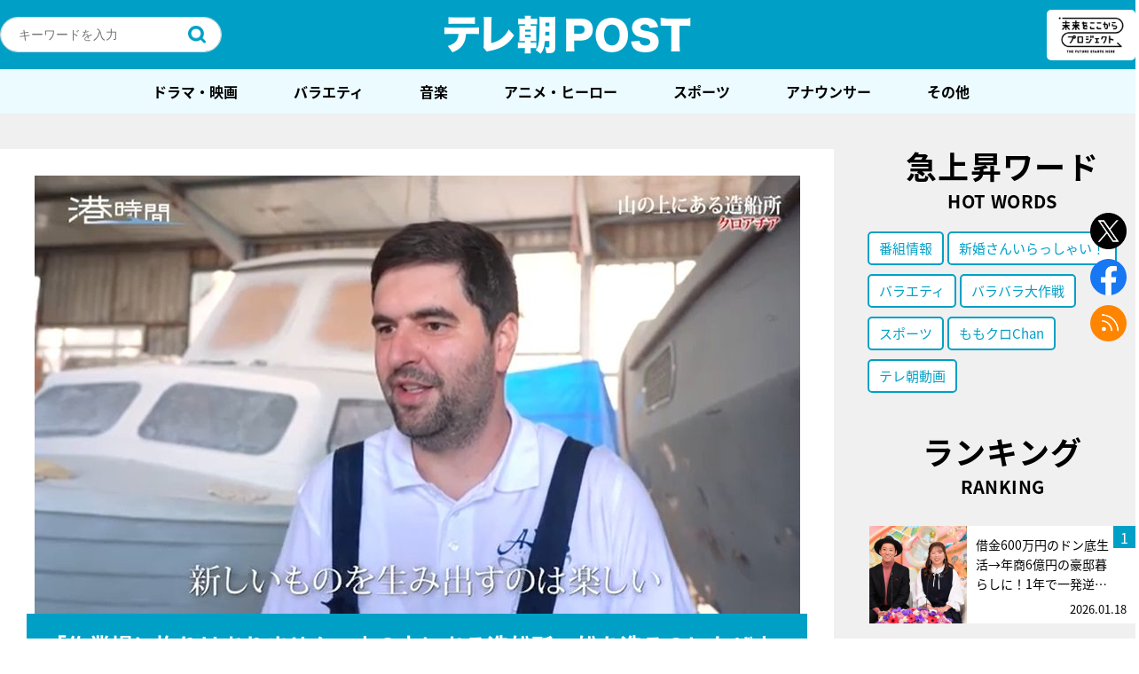

--- FILE ---
content_type: text/html; charset=utf-8
request_url: https://www.google.com/recaptcha/api2/aframe
body_size: 266
content:
<!DOCTYPE HTML><html><head><meta http-equiv="content-type" content="text/html; charset=UTF-8"></head><body><script nonce="yp06Ae_1DgT0Bzfqvv2aDA">/** Anti-fraud and anti-abuse applications only. See google.com/recaptcha */ try{var clients={'sodar':'https://pagead2.googlesyndication.com/pagead/sodar?'};window.addEventListener("message",function(a){try{if(a.source===window.parent){var b=JSON.parse(a.data);var c=clients[b['id']];if(c){var d=document.createElement('img');d.src=c+b['params']+'&rc='+(localStorage.getItem("rc::a")?sessionStorage.getItem("rc::b"):"");window.document.body.appendChild(d);sessionStorage.setItem("rc::e",parseInt(sessionStorage.getItem("rc::e")||0)+1);localStorage.setItem("rc::h",'1768996983487');}}}catch(b){}});window.parent.postMessage("_grecaptcha_ready", "*");}catch(b){}</script></body></html>

--- FILE ---
content_type: application/javascript; charset=utf-8
request_url: https://fundingchoicesmessages.google.com/f/AGSKWxX2BXvMRcJTBm6c6iIgTtq7ErsAXeptiC6KKjlU8QPNda8RALV_PpNI1SZZtevR90HbF9iE1ZndVxSvMECCzhicKuUB7RHs0v5mG_Q43C6oaounDDfntSfRkgDbPYu8UDwH7D2aEimdpEltZovwLOGSCAQLRp9qgSqdV_cqx9RFWVM6O0q1iv7cQSHV/_-ad-plugin-/advert24./meas.ad.pr./delivery/fc._ad_position_
body_size: -1292
content:
window['d603005e-025f-44c4-89e0-ae3f7d38fcd3'] = true;